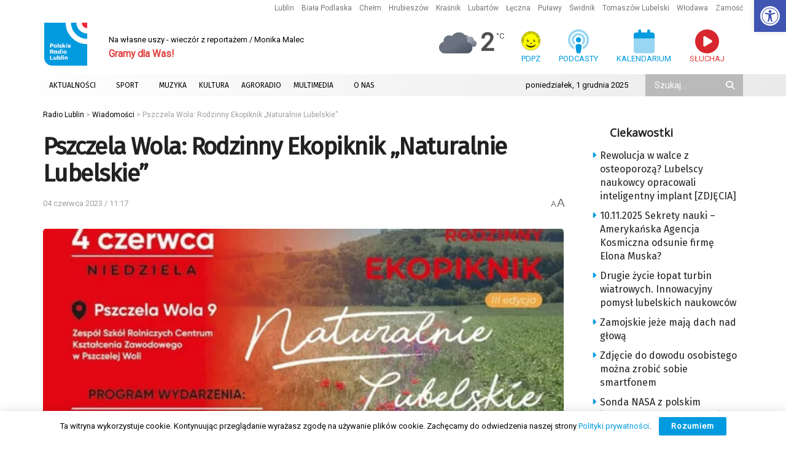

--- FILE ---
content_type: text/html; charset=utf-8
request_url: https://www.google.com/recaptcha/api2/anchor?ar=1&k=6LciFMgUAAAAAGmgTBHLXytfgoaeGwstmk0gaZ83&co=aHR0cHM6Ly9yYWRpby5sdWJsaW4ucGw6NDQz&hl=en&v=TkacYOdEJbdB_JjX802TMer9&size=invisible&anchor-ms=20000&execute-ms=15000&cb=jax0kxc47l3i
body_size: 45819
content:
<!DOCTYPE HTML><html dir="ltr" lang="en"><head><meta http-equiv="Content-Type" content="text/html; charset=UTF-8">
<meta http-equiv="X-UA-Compatible" content="IE=edge">
<title>reCAPTCHA</title>
<style type="text/css">
/* cyrillic-ext */
@font-face {
  font-family: 'Roboto';
  font-style: normal;
  font-weight: 400;
  src: url(//fonts.gstatic.com/s/roboto/v18/KFOmCnqEu92Fr1Mu72xKKTU1Kvnz.woff2) format('woff2');
  unicode-range: U+0460-052F, U+1C80-1C8A, U+20B4, U+2DE0-2DFF, U+A640-A69F, U+FE2E-FE2F;
}
/* cyrillic */
@font-face {
  font-family: 'Roboto';
  font-style: normal;
  font-weight: 400;
  src: url(//fonts.gstatic.com/s/roboto/v18/KFOmCnqEu92Fr1Mu5mxKKTU1Kvnz.woff2) format('woff2');
  unicode-range: U+0301, U+0400-045F, U+0490-0491, U+04B0-04B1, U+2116;
}
/* greek-ext */
@font-face {
  font-family: 'Roboto';
  font-style: normal;
  font-weight: 400;
  src: url(//fonts.gstatic.com/s/roboto/v18/KFOmCnqEu92Fr1Mu7mxKKTU1Kvnz.woff2) format('woff2');
  unicode-range: U+1F00-1FFF;
}
/* greek */
@font-face {
  font-family: 'Roboto';
  font-style: normal;
  font-weight: 400;
  src: url(//fonts.gstatic.com/s/roboto/v18/KFOmCnqEu92Fr1Mu4WxKKTU1Kvnz.woff2) format('woff2');
  unicode-range: U+0370-0377, U+037A-037F, U+0384-038A, U+038C, U+038E-03A1, U+03A3-03FF;
}
/* vietnamese */
@font-face {
  font-family: 'Roboto';
  font-style: normal;
  font-weight: 400;
  src: url(//fonts.gstatic.com/s/roboto/v18/KFOmCnqEu92Fr1Mu7WxKKTU1Kvnz.woff2) format('woff2');
  unicode-range: U+0102-0103, U+0110-0111, U+0128-0129, U+0168-0169, U+01A0-01A1, U+01AF-01B0, U+0300-0301, U+0303-0304, U+0308-0309, U+0323, U+0329, U+1EA0-1EF9, U+20AB;
}
/* latin-ext */
@font-face {
  font-family: 'Roboto';
  font-style: normal;
  font-weight: 400;
  src: url(//fonts.gstatic.com/s/roboto/v18/KFOmCnqEu92Fr1Mu7GxKKTU1Kvnz.woff2) format('woff2');
  unicode-range: U+0100-02BA, U+02BD-02C5, U+02C7-02CC, U+02CE-02D7, U+02DD-02FF, U+0304, U+0308, U+0329, U+1D00-1DBF, U+1E00-1E9F, U+1EF2-1EFF, U+2020, U+20A0-20AB, U+20AD-20C0, U+2113, U+2C60-2C7F, U+A720-A7FF;
}
/* latin */
@font-face {
  font-family: 'Roboto';
  font-style: normal;
  font-weight: 400;
  src: url(//fonts.gstatic.com/s/roboto/v18/KFOmCnqEu92Fr1Mu4mxKKTU1Kg.woff2) format('woff2');
  unicode-range: U+0000-00FF, U+0131, U+0152-0153, U+02BB-02BC, U+02C6, U+02DA, U+02DC, U+0304, U+0308, U+0329, U+2000-206F, U+20AC, U+2122, U+2191, U+2193, U+2212, U+2215, U+FEFF, U+FFFD;
}
/* cyrillic-ext */
@font-face {
  font-family: 'Roboto';
  font-style: normal;
  font-weight: 500;
  src: url(//fonts.gstatic.com/s/roboto/v18/KFOlCnqEu92Fr1MmEU9fCRc4AMP6lbBP.woff2) format('woff2');
  unicode-range: U+0460-052F, U+1C80-1C8A, U+20B4, U+2DE0-2DFF, U+A640-A69F, U+FE2E-FE2F;
}
/* cyrillic */
@font-face {
  font-family: 'Roboto';
  font-style: normal;
  font-weight: 500;
  src: url(//fonts.gstatic.com/s/roboto/v18/KFOlCnqEu92Fr1MmEU9fABc4AMP6lbBP.woff2) format('woff2');
  unicode-range: U+0301, U+0400-045F, U+0490-0491, U+04B0-04B1, U+2116;
}
/* greek-ext */
@font-face {
  font-family: 'Roboto';
  font-style: normal;
  font-weight: 500;
  src: url(//fonts.gstatic.com/s/roboto/v18/KFOlCnqEu92Fr1MmEU9fCBc4AMP6lbBP.woff2) format('woff2');
  unicode-range: U+1F00-1FFF;
}
/* greek */
@font-face {
  font-family: 'Roboto';
  font-style: normal;
  font-weight: 500;
  src: url(//fonts.gstatic.com/s/roboto/v18/KFOlCnqEu92Fr1MmEU9fBxc4AMP6lbBP.woff2) format('woff2');
  unicode-range: U+0370-0377, U+037A-037F, U+0384-038A, U+038C, U+038E-03A1, U+03A3-03FF;
}
/* vietnamese */
@font-face {
  font-family: 'Roboto';
  font-style: normal;
  font-weight: 500;
  src: url(//fonts.gstatic.com/s/roboto/v18/KFOlCnqEu92Fr1MmEU9fCxc4AMP6lbBP.woff2) format('woff2');
  unicode-range: U+0102-0103, U+0110-0111, U+0128-0129, U+0168-0169, U+01A0-01A1, U+01AF-01B0, U+0300-0301, U+0303-0304, U+0308-0309, U+0323, U+0329, U+1EA0-1EF9, U+20AB;
}
/* latin-ext */
@font-face {
  font-family: 'Roboto';
  font-style: normal;
  font-weight: 500;
  src: url(//fonts.gstatic.com/s/roboto/v18/KFOlCnqEu92Fr1MmEU9fChc4AMP6lbBP.woff2) format('woff2');
  unicode-range: U+0100-02BA, U+02BD-02C5, U+02C7-02CC, U+02CE-02D7, U+02DD-02FF, U+0304, U+0308, U+0329, U+1D00-1DBF, U+1E00-1E9F, U+1EF2-1EFF, U+2020, U+20A0-20AB, U+20AD-20C0, U+2113, U+2C60-2C7F, U+A720-A7FF;
}
/* latin */
@font-face {
  font-family: 'Roboto';
  font-style: normal;
  font-weight: 500;
  src: url(//fonts.gstatic.com/s/roboto/v18/KFOlCnqEu92Fr1MmEU9fBBc4AMP6lQ.woff2) format('woff2');
  unicode-range: U+0000-00FF, U+0131, U+0152-0153, U+02BB-02BC, U+02C6, U+02DA, U+02DC, U+0304, U+0308, U+0329, U+2000-206F, U+20AC, U+2122, U+2191, U+2193, U+2212, U+2215, U+FEFF, U+FFFD;
}
/* cyrillic-ext */
@font-face {
  font-family: 'Roboto';
  font-style: normal;
  font-weight: 900;
  src: url(//fonts.gstatic.com/s/roboto/v18/KFOlCnqEu92Fr1MmYUtfCRc4AMP6lbBP.woff2) format('woff2');
  unicode-range: U+0460-052F, U+1C80-1C8A, U+20B4, U+2DE0-2DFF, U+A640-A69F, U+FE2E-FE2F;
}
/* cyrillic */
@font-face {
  font-family: 'Roboto';
  font-style: normal;
  font-weight: 900;
  src: url(//fonts.gstatic.com/s/roboto/v18/KFOlCnqEu92Fr1MmYUtfABc4AMP6lbBP.woff2) format('woff2');
  unicode-range: U+0301, U+0400-045F, U+0490-0491, U+04B0-04B1, U+2116;
}
/* greek-ext */
@font-face {
  font-family: 'Roboto';
  font-style: normal;
  font-weight: 900;
  src: url(//fonts.gstatic.com/s/roboto/v18/KFOlCnqEu92Fr1MmYUtfCBc4AMP6lbBP.woff2) format('woff2');
  unicode-range: U+1F00-1FFF;
}
/* greek */
@font-face {
  font-family: 'Roboto';
  font-style: normal;
  font-weight: 900;
  src: url(//fonts.gstatic.com/s/roboto/v18/KFOlCnqEu92Fr1MmYUtfBxc4AMP6lbBP.woff2) format('woff2');
  unicode-range: U+0370-0377, U+037A-037F, U+0384-038A, U+038C, U+038E-03A1, U+03A3-03FF;
}
/* vietnamese */
@font-face {
  font-family: 'Roboto';
  font-style: normal;
  font-weight: 900;
  src: url(//fonts.gstatic.com/s/roboto/v18/KFOlCnqEu92Fr1MmYUtfCxc4AMP6lbBP.woff2) format('woff2');
  unicode-range: U+0102-0103, U+0110-0111, U+0128-0129, U+0168-0169, U+01A0-01A1, U+01AF-01B0, U+0300-0301, U+0303-0304, U+0308-0309, U+0323, U+0329, U+1EA0-1EF9, U+20AB;
}
/* latin-ext */
@font-face {
  font-family: 'Roboto';
  font-style: normal;
  font-weight: 900;
  src: url(//fonts.gstatic.com/s/roboto/v18/KFOlCnqEu92Fr1MmYUtfChc4AMP6lbBP.woff2) format('woff2');
  unicode-range: U+0100-02BA, U+02BD-02C5, U+02C7-02CC, U+02CE-02D7, U+02DD-02FF, U+0304, U+0308, U+0329, U+1D00-1DBF, U+1E00-1E9F, U+1EF2-1EFF, U+2020, U+20A0-20AB, U+20AD-20C0, U+2113, U+2C60-2C7F, U+A720-A7FF;
}
/* latin */
@font-face {
  font-family: 'Roboto';
  font-style: normal;
  font-weight: 900;
  src: url(//fonts.gstatic.com/s/roboto/v18/KFOlCnqEu92Fr1MmYUtfBBc4AMP6lQ.woff2) format('woff2');
  unicode-range: U+0000-00FF, U+0131, U+0152-0153, U+02BB-02BC, U+02C6, U+02DA, U+02DC, U+0304, U+0308, U+0329, U+2000-206F, U+20AC, U+2122, U+2191, U+2193, U+2212, U+2215, U+FEFF, U+FFFD;
}

</style>
<link rel="stylesheet" type="text/css" href="https://www.gstatic.com/recaptcha/releases/TkacYOdEJbdB_JjX802TMer9/styles__ltr.css">
<script nonce="Cg8xMgC8xSPLGcfpYNaBYQ" type="text/javascript">window['__recaptcha_api'] = 'https://www.google.com/recaptcha/api2/';</script>
<script type="text/javascript" src="https://www.gstatic.com/recaptcha/releases/TkacYOdEJbdB_JjX802TMer9/recaptcha__en.js" nonce="Cg8xMgC8xSPLGcfpYNaBYQ">
      
    </script></head>
<body><div id="rc-anchor-alert" class="rc-anchor-alert"></div>
<input type="hidden" id="recaptcha-token" value="[base64]">
<script type="text/javascript" nonce="Cg8xMgC8xSPLGcfpYNaBYQ">
      recaptcha.anchor.Main.init("[\x22ainput\x22,[\x22bgdata\x22,\x22\x22,\[base64]/[base64]/[base64]/[base64]/[base64]/[base64]/[base64]/[base64]/[base64]/[base64]/[base64]/[base64]/[base64]/[base64]\\u003d\x22,\[base64]\\u003d\\u003d\x22,\x22w57Du8K2I8KFw5xcw4V+K8KtwqR9wqPDtxRlJgZlwqwTw4fDtsKFwofCrWNLwpFpw4rDq0vDvsOJwqQkUsOBHwLClmEuYm/DrsOaGsKxw4FqTHbChTgUSMOLw4rCssKbw7vCiMKJwr3CoMOXEgzCssK9ScKiwqbCgSJfAcOTw67Cg8Krwq3CrFvCh8OSKDZebMOsC8KqbyBycMOfHh/Cg8KGHBQTw4Y7YkVewpHCmcOGw4rDrMOcTz1RwqIFwo0Xw4TDkyMvwoAOwrLCnsOLSsKmw5LClFbCvcKBIRM1asKXw5/[base64]/P2F2w4HCkD0jTkZ5LwTCmk5Dw4zDgkLCgTzDlsKuwpjDjk8swrJAYMOhw5DDs8K+wp3DhEspw7dAw5/DocKMAWA8worDrsO6wrjCmRzCgsOXMQpwwq1XUQEow4fDnB8gw6BGw5wIcMKlfWo5wqhaIcOKw6oHEsKqwoDDtcO8wqAKw5DCqsOJWsKUw6nDkcOSM8O9ZsKOw5QxwonDmTFpL0rChDENBRTDpcKPwozDlMOpwobCgMONwqbCi09uw5/DhcKXw7XDvQVTI8OVaCgGZhHDnzzDjH3CscK9dsOBexUjJMOfw4laV8KSI8ObwrAOFcK2wrbDtcKpwpcaWX4ufGwuwrHDphIKIcKWYl3DscO8WVjDtBXChMOgw5wxw6fDgcOVwpEcecKgw7cZwp7CgF7CtsOVwoI/[base64]/DsQttHyHCmGhNOcKLw47DqMOTwo7Dt8OILcOuTyDDj8Kjw54Pw4h5AMOafsOZQcKUwpNbDjFadcKOZMOUwrXClGZYOHjDs8OpJBRKWcKxccOiJBdZH8Kuwrpfw5RYDkfCtWsJwrrDmDROcgh9w7fDmsKGwrkUBG/DjsOkwqcwahVZw4Eyw5V/HMKBdyLCosOXwpvCmz4hFsOCwpwcwpATXcKRP8OSwpNcDm4/HMKiwpDClRDCnAI0wrdKw57CmMKcw6huZknCoGVKw6YawrnDvsK2fkg9wrPCh2MmLB8Ew6fDqsKcZ8OHw4jDvcOkwrjDocK9wqoewrFZPT5pVcO+woPDrxU9w7nDusKVbcK/w67Dm8KAwqnDrMOowrPDlMKEw7zCpD7DqUDCisK6woB/UMOewrQbG1DDqCJYEALDvMOsfMKyZsOlw5TDsR98aMK/[base64]/[base64]/Ch1MrJ1JDwqQIHsK3w43DrMKlwqTCvsOyw5rCuMKdNMKNw4o6fcKgKBMWFGXCvcOqwod/wooaw7IcccOdw5HCjFBbw70BbXIMwq4RwrhLGcKcbcOAw6HCssODw7cMw7/CjsOqw6nDo8OXSmvDvyzDpAwfKi9wIkTCpsOHUMK2fcKiIsOULcKrTcOhKsOVw7rDmQUjasKxd28ow47Chj/CpsOrwrTDuB3Dpw8rw6wTwpbCpxgsw4PCo8K9w7PCsHjDk3fCqifCtkVHw5PCuhFMasKLQm7Dr8KuBsOZw7fCpStLB8KAYB3CrU7Cpkk+wpFuw6zCpxPDmEvDul/[base64]/[base64]/ccOdwovCucOzwrRjw7QeKMKswp7CgMOFMsKYw5Y9DMKYwrBuWhLDlW/DsMO3McKqY8OuwrzCiTs5A8KocsOWwqJlwoJ0w6pBw5tTLsOBX0DCt3daw6g9N1B6JWfChMKlwpYWWMObw4vDjcOpw6B9dBBdNcOCw61ww5FHfA8+RWbCt8K7AzDDgMK4w4IZJjrDkcK5wo/Cp3LDjSnDmcKBWEfDqQIKGnvDsMO2wo/Ck8OyQMOXKWlIwpcew6TCpsOmw6XDkwc/XSI5I0kWw5hZw51sw6IoVsKZwoA5wrgxwq7DgcO2NMKjKg1MaDjCiMOTw4osDcKMwoITSsK0wptvKcOAFMOxTcO1RMKSwpjDgCzDjsKCX31oMcOcwp9jwqHCqX1vYcKXw746FB3DhQp/[base64]/DocOMwrh0wroKwpRqLw7Crk81EcOUwpwZEkzDvcKgwrpcw70uNMKpcMKvGwNKwrZiw4xjw4NUw7Vyw401wqrDi8KAPcK3WcKcwq4/R8OzScOrw6kgwo/Cn8KNw5PDhXPCr8O8QVVCa8KOwpHChcOXL8KLw6/ClzEkwr1Tw6lGw5vDsDbDtcKVWMOyBsOjQ8KYXcKYScO0w5vDsXjCvsKDw5PCsWTCtUnClRTCmQzDoMOvwol8McOzDcKGPMKjw6pjw71twqMMwoJLw7cawpgSLH5qI8Kxwo8ywo/[base64]/CkHHCqsOZwpHDvz8swoTDn1zCvBfCl8K+T8Olc8Krwo/[base64]/[base64]/Dr8OawqRpN8O8JRfCqcO9wozDqsOpwqTCgiLChm8YaksLw5TDqsKgNsKKdFJ/dMOiw7ZQw6DCtcO3wojDoMKkwprCl8KhU0HCo2Fcw6hww6bChMKkeEPDvDhEw7t0w4LDq8KawonCmkUCwqHCtzkbwodhD1DDrsKsw7jCjsOQLA9JSEhowqbCmsO/Yl3DvDlcw6vCoXYcwqfDssOjSBTCgVnChnnChDzCu8KpXMKAwpYrKcKAS8OZw7EXTsKiwp9oP8KEw6xfYiTDjcK6UMO5w5dwwrIZF8KcwqPDucO3wpfCqMKgXV9dRV5dwoA9e3rCuWtTw4bCvV10cH3DiMO6LCUGLivDj8OAw6orw7/Dqk/DrUvDnj3DoMOlc2YHbX4MDlw2R8Knw51FDioBfMO5YsO0NsOHw5kfe0kcZDh4w53Co8KdXl8SDzfDgMKcwrg7wrPDkAhww4MfAxJ9c8KOwrwWGMKKIEFrw73DpsK1woA7wqwjw60DLcOiwoXCmcO3GcOeVGVswo3CqMOyw7fDnBjDgBzDucKOS8OIGlgow6jCjcK/wqYgDn9cwrzDgGPCqcK+f8O9wr9CZT/DjSLCm0lhwqxOCjFLw4RTwrzCosKDPjfCqmTCgMKcf0bCrnzDpcK+wqxowonDhcOkN2nDlmwsLAbDqsOmwrXDg8OJwpxBcMOeZcKPwq9+HRAQJsOVwqQOw7N9P2wyKDQ3RcKlw6AEbVI/[base64]/CnAMeJsK5FMO3AXoiwp8kbsOuw5cawrNQK8Kew58BwroHQsOPwr8mHMOdD8Oow5QTwrJnAMObwppGVB5oe2Bcw4hhABXDvllqwqfDu0PDpMKSYUzCgsKzwpbDlMOmwroGwqBtJCYcByVtOMO9w6AkTUkMwqB9RcKgwo/DpMO3awjDgsK6w7pdNDnCgwF3wrgiwppmEcKewobCrWgFGsOiw4kLw6PDoCXCisKHHMOgQcOFMErDvwLCqcOpw7HCkTclecOKwp/CuMO4D23Dp8OvwotHwqDDqcO5HsOuw47ClsOpwpnCh8OQw7jCm8O/TMOOw5fDg3d7MHnDpcKxw7TDoMKKVzQ6bsKVfGgewrk+w4TCi8OQwq3DvQjDuFBWwodQC8KeeMOieMKIw5AKwrfDl3EQw6hMw7zCncKcw6UCw6x8wqjDqsKRWzYOwpd+MsK0X8OudMOBcg/[base64]/DnmQxRcKQN8KiXkkJwqnChcO4LMO7YMKpYjY+w4TCqHMiHDdswr3Dhk3Cu8KLw6zDmS3Dp8OqCWXCkMKMCcOgwrbCkE45HcKkLcOFJcK4FMO4w5vCnVDCvMORQXUSwp9MBsONSHAdBcKWKsO6w7XDl8KVw47CnsK/CsKfRCJyw6bCicKswqpIw4fDpErClMK4woLCtXXDikjDsk53wqPDrkopw5HCjR3ChnBfwq/Cp1nDgsKNCADCvcOxw7RAX8KdY1MMHMKbw449w53DncKQw7/CjwwjVMO5w5XDnMKMwoZ/wpwFAMKtVWXDvHPDtMKnwpfCg8O+wqZBwqPCsFvCmHrCjsK8w7o4TGN5KEPComPDmyHCs8KGw5/[base64]/w50Tw70RccOeMGDCm8OqwpNnw5TCvMK4w5HDqcO2Q1DCnMOUGhXDoV3Ct2TCocKPw5MUQMOBV3hBBRVEZ053w7/DpC9Cw47CrXjDpcOWwp0cw7PCvWhMBSXCvxwISEPCm285w75cIj/Cg8O7wo3CmQoKw5Jdw7bDtcKqwqPCjyLCpMOmwpxcw6DCi8K/O8ODLiwfw4sHFcK7WMOEawh7W8K9wr/CpSvDhHwQw7R+McKtw4HDqsOww4RJYsOHw5bCr1zCvTYyY3IVw4NWFn/CiMKMw7hCHBREWHkzwpRUw5o1I8KEHjlxwqwYw4YxBBDDv8Kiw4Nnw5/CnUpSHsONX1FZG8Oew63DqMOFGcK9HMKgR8Kaw4VMTHVTwogUEFbCjz7DpsOkwr01woVtw7h5elbDtcO/bxRgwo3DvMOMw5oKw4zDm8KUw7JlcA1iw74iw4XCpcKfTcONw6tTR8Ktw4JlIcOcw71mGx/CvF/ChQ7ClsOPVcOaw5jDu2t6w5Uxw5kswrdsw5ddw4ZMw6YTworChzXCoBnCshbCrkp4wqYiG8Kowp83IGdLQh1Zw4c+wrFbwqTDjHoEbsOnUMKsR8KEw6TDn0ccHsKpwqbCtcKiw6bCvsKfw7LDu3d5wqcfA1XCjMKvw6waDcOveDZbwoorNsOjwr/ClzgnwovClTrDrcO4wq5KNC/DucOiwqwyf2rDp8OaOsKXfsKww78bwrU2KhTCg8OUIcOoMMK2PGbDjWo2w53DqsOjH1nCs1nCtDRhw63ClAcnCMOYM8OUwr7Cm3gtwpTDiFrDm1fCnXvCs3rDpzfDp8K9wpEMHcK3QGDDuhDCvsOhecOxC3rDoB/DvCbDlDLCvMOJHw9TwoBFw4nDq8KZw7rDiFDCtMKkw7DCjMO+SQjCuzbDg8K3L8K/fcOuaMKpOsKjwrHDtcKbw7FgeFvCkw3CpcOfbsKqwr/CosO0A0NndcK+w7lKXVodwqRPQArCisOPOMKLw4M2U8K+w64Jw6HDj8KIw4PDjcOKwqLCk8KzVmTCiyQmwqTDpgbCsj/CoMKQG8ODw45QfcO0w4tGLcOaw5JDbV0vw5hUwo/ClMKjw7TDrcOEQBUcS8OswrnCn1nClsOYGMKEwrHDtcOaw7HChh7Dg8OKwr9vGMORIX4DIMOkN2vDuV8hSMO+D8KkwrxDO8O+wonCpjIDAHkuw7grwqvDk8O3w4HCj8K4E15+TMKPw5wqwo/Cl3lUfMKGwoHCg8O+Gm5FFsO5w7RbwoLCiMKgDnnCqWXDhMKxwrJtw6rDusOae8KTJ1zDqcOGM2XCr8O3wonCusKDwphMw7rCtsKkQsOwQsKnTyfDs8OUZMOuwoxHV19Gw7bDlsOJflUeAMKfw4IXwoXCvMKGHMKmw7MDw5oCentgw7Fsw5RFAQlGw5YMwpDCosKIwp/CqcO4C0jDvWTDocONw4t4wpBOw5pNw4MYw70jwo/[base64]/DnMK3w6TClsKGZVLCpcKhU8KywrYhwobCo8KnQzXCrH5kQsK0woXDsB7Cnj1Bc0TCs8OaZ1TDo2PCg8K2V3YgFT7DoDbCtsONIjzDiQrDmcOgC8OIw5ZKw7jDnMOLwoR/w67DpAxDwqXDoD/CqwHDm8O4w6osSQDChMKyw6DChzXDjMKvAMOcwogleMOHFzPCgMKhwrrDiWjDlW9fwpl7MncnaE4Ew58awpTCkWxaG8Kxw6V5dcKkw5bCiMO1wprCqQNJwr10w6wTw6o2az3CnQU6JsKxwprCn1DDnR9BV1LCksO6EcKfw5rDgnjCtylPw4www7jCvx/DjSnClcOwK8O4wrITLlfCk8OwScKib8KMAMOXU8OoGcKEw6DCs3p8w6Z7RWEuwqZqwpovFForBcKSc8ONw5LDgcKrEVXCtS0TfjnClyDCsVHCpsKLY8KZTnrDpx1PRcKGwpLDmcKzw5cadwJIwrsSdyTCrHRLwpRCwrdYwqTCs3XDqsO6wq/[base64]/CvDjCscKiDRF+JwYNWMKYw6JZwpklAxHDmWJtw5bChCMTwrXCuC7Cs8O+fV4cwpxLUCsaw6xuN8KQaMK3wrxwLsOzRyzDtXwNbTXDt8KXFMKuUAlNaBnCqsOxA0jCqU/ChHjDsEQgwrjDuMO2R8O6w4zCm8ONw5DDmVYOw7XCtmzDnCTCjyR5w7Z+w7nDrsO/w67Ds8Odb8Kxw6HDrMOpwqPDkUN5bjXCqsKLSMOXwqt/fWRBw5tWL2DCuMOCw5DDtsOaLXzCsCDDmmLCssO2wqZCZH/DnMKbw7YDwofDlVMnMcO/w5xOcgTDknwdwrfCscOLYsOQQMKbw5w/QsOLw7rDj8OUw75xYcKRw7fCglpme8Oaw6PCiA/Dh8KFbWUTf8KAfMOjw4xxVMOUwrcXYiclw7Fww5oAw4XCklvDucKZbSp6wq02wq9dwpZCwrpCHsKuFsKTFMKPw5Mmw64Pw6rDinFOw5FQw5HCrnzCpwZaCUk/w6AqO8Kpw6HDp8O9wqrDhsOnw6Axw5Ixw7xKw4lkw7/[base64]/K8Klw5zDqsKPTcKKNMKSw4ttTk82w4vChADClMOLXxTDrlXCtXs8w6LDry9lecKHwo7Ci0/[base64]/Dgk1Kw4ETwr5JbsOtwqXCtsOSbj9ICj3DuzZ+wqvDmsK8w74+R3/[base64]/VVTDlRZmwqdNX8KowprCtMOUw7fDoMO8wpcswr9Fw5HDqMKHJcKIwpbDqnV0cDPDncO6w6Zaw68UwqwAwpnCtDc8QDpzXURBYsKhPMOKRsO6w5jDtcKlNMOHw45Yw5Zyw78UayfCpDNDSBnClE/[base64]/CigVdUXcJwrZPIQ/[base64]/CsnHCgMKqJsK6w59gwrnCoMOBwoF7w6lSYTgKw7TCkcOyHsOJw5xewpPDsnzCrzPCvsO+w57DrMO4Y8K0wpAfwprCksKvwqVAwp7DiijDj1LDim8QwqbCojHCrR5KdMKwZsOZw7NKwpfDvsOvSMKUJHRfUsOBw4vDmMOgw6DDt8Kww7bCo8OpIMKaZRvCjFPDm8Oqw6/Cm8O7w57Dl8K6N8ORwp4xUFcyDmTDsMORD8Oiwoosw6Yow63DscKAw4kzw77DosOBZcODwppBw5s6M8OQZR3Cg1/CuHFxw4bCi8KVKw3CoH8WMmzCtMOQQsOUwo58w4fDlMO3YAh8P8ONHkAxUcOyDiHDuhhdwpzDsk92w4PCpDvChxYjwpY5w7vDtcOUwoXCtjcAcsKTV8K3T34HVD7CnTXCsMKXw4bCpy80wo/[base64]/DpMO0ImI/SsOgw5g1wpnCkMOyJsKCwqbCnsKLw54bfmMyw4HCiDDCv8KLwo7CrsKkKcKNwrjCuil4w7TCqmU4wrfCm2kzwokLwpjDhF01wrF9w6HCvsOHdRPDgmzCunLChy0bwqXDlGfCpDzDhF/DvcKVw67CvBw7VMOfw5XDogtOwrTDqCDCvC/Dl8KWZMKjT1vCi8ORw4nDjWLCsTNywplZwpTDhsKZMcOce8O5dMOhwrZyw5dNwo4/wqIsw6HCjgjDh8Knw7DDi8KGw5rDg8O2w5hPPXXDnlJZw4stAcOwwollWcObY2NYwqEMw4Z0wqLDiFbDpwzDiHDCo24QGQouM8KoVwDCvsOIwqV4KMOjA8OOwoXCnWfCmsKFdsO/w4YKwpIXNTItw7lgwpAqFMOXZ8OeV01Wwp/Dv8OPwpfCk8OJEsOUw57DnsO5TcK8DEvDnjrDmRDCr0TDlMOiwoDDpsKKw4vCtQR9JAgJJ8K6w7HCqigJwoNwSxrCpDjDusOyw7DCtxzDlH/CsMKLw7rDr8Kew5HDjgcvUcOmaMK1HTbDjiTDo2XClsO3RS/CkAZHwr1Iw4TCicKZMXlywo4/w63Cv0DDikrDuhTCu8OuXBnCj14xJ15zw6F+w4LCr8OCUjBow64WaGYkS3UzGjnDvMKGwoDDrnbDhxtJdzdewqzDsUXDgh/[base64]/[base64]/CqMOHTMOlwq8KPMKYJsO0wqUCw4FbwrnCnsOgwqQEwrTCqMKAwrTCncKDAMOfwrANTw9TSMKibXLCo2TCnBPDh8KmYGYswqJlw7oMw7fCgCFAw7bCvMO4wqkgAMOSwpfDtT4Fwqt/[base64]/[base64]/CnsKSFB3DjMOJwrNfHVvCmmV5wpTDnQLDjMO2D8O1VcOCa8OlLi7DggUHMMKtd8ODwpfCnkJZaMKew6J0Bl/Ct8Olwo7CgMODMEgwwozDtVnDqUAcw4kxw40ZwrfCnTYzw4AZwqR8w7TCncK5w4tDClJzPXc0W1/CuXrCnsKGwq8hw7h9CsOawrViQiJyw5kHw47DucKwwpROPFbDuMKsJcOzacOmw4LCuMOtPWPDlTonGMK5YcONwqrCoSQlcwl5QMOrX8O+HsKOwqB2wqvCscKOMH/CjcKIwotWw4wZw6/CrGYQw7U7XxZqw4fCn0MqJ1oEw6TCgl0Wf2rDrsO5VDvDj8O1woxKw6xpYcO3XiJDfMOmMllaw79Cw6dww4bDicK3wr5pb3h9w7BBaMOTwpfCjHNCZDFmw5E/Ol/Ct8KSwrRkwqswwozDusOsw5QwwohwwqzDqcKEwqPCgkvDuMK+bS5uI2Bswo4BwptpR8Oow5zDp3M5EhjDssKKwr5nwpIgd8KNw7hLU1zCnFJ1wrtww4zDhwzDsB0bw7vDpl/CvTfCiMOOw4ofaiUKwqI+L8KGTMOawrLCkmPDoCTCtTbCjcO0w5fDuMOJSMOpM8Ksw6JEw4IwL1RxYsO8McORwq8DWnM/[base64]/ChcKYw7rCp03Do8KBw6d7bjHCv8Onw7rCp33Dn8OgwonDmSPCpsKPVsOEYEQwEX3DqzjCvsOGfsK/NMODRXUyFxVxw4cQw5nCuMKqKcOPJ8KDw7tjeRtswpd6FibDhDloaFbChhDClcOjwr3DgcO4w7N/AWTDscKyw4XDg2dUwqcdKMKiw5PCi0XCmHwTHMOmw4J8JUIRWsOvBcK5XQPCh13DmTo2wovDn3Z6w7HCil1Kw7bClw04DUUHCFfDkcK4AAgqeMKwLlclwodZcjU/[base64]/CtlLClcKlw43CtMOwNSHDt8KAw5zDrMK1NA5kIVjCkMOMY3/CgABVwpd7w6xDNSjDocOew6x7NUhDLMKJw59NDsKfw4hdInQ/KTTDnFUIH8Olw69HwqnCpmXChMOOwp57YsKAYXRVPlM8wonDicO9fcKIw63DrDoMS0jDhUtZwog/w4/[base64]/[base64]/DlcOIw64kwqXDr8Ozw67DuVdOW1jCkgkkwpHDpsONHRfCvcKUFsK7HMOGwpzDuz1RwqfCt3wgMm/[base64]/[base64]/CnsKxw6RNwopOw5l9wpzDqsKVwpDDgFfDiCxyJMOAESd2ShHCongJw73CjVPCvcKULy8nw4okJk9Cw7rCrcOoIFLCtkspcsOWK8KBFcKhaMO6w49pwrXCsT4iPWfDlXXDk3nChkdgTcK+w7FnEMKVHH4PwrfDhcKeIX1pL8OaAMKtwrzCtz3CpDQqOF9BwoLCl2nCpW/[base64]/Dq8O2RnE0dsOAbMKjwoRwf8K/[base64]/Dk8OGwoZewq/DncK3CnM3wpfDpnVFOwTCqsO1ZsOcEz0ieMKmL8OmRn44w6oNPwDDjiXCrlPDmsKkN8OnVcKOw7NmcRFfw7FCTsKwcg0+UDHCnMOLw5wCP196wqhqwr/DmjDDiMO/w4fDulc2OBQkC24Uw5VywrBVw4NaGMOfQcO7fcKyRnMBMz3CqV8bZcOZQBMsw5XCgSBAwpfDp0fCnWvDn8KWwpnCvMO2OcOLbsKcNW7Cs0TCusO6w6bDmsK8IB/[base64]/DocOtw4gzw7ZmEx4EX8K8E8K0w7/ClsOuw6jCl8OKw6DCg2PDicKjw75ELi/CkkzDo8OgWcOgw5nDpXptw6rDqQkrwrXDnFbDtlQ7fsOjw4giw6BXw4fCucOzwonCmVYjIivCqMOwOWJER8Ktw5EXKTDCrMOxwrbCozFowrRveGE1wo1dw6PCgsKLwpU6woHDnMOiw61uw5Mnw7AQcFrDokU+GwN/wpEqXnItCsKbwrvCpwhdOyghwqDDnMKRdTwvEEBdwrTDmMKmw6/CqMOCwqUxw7/DjsOPwppWfsKlw4DDpcKCworCv1N7w7bCmcKAa8OnZ8KZw4HDmMOYdMOsLiEHQg3DjhQpw7UFwobDgg/DtTvCrsKKw6fDoy7DpMOkQQbDvCxBwqw5EMOCPmrDqVzCryhWGMO6OQ7Crg12w6vCiwRKw7LCoBfDuWxiwp5XdxomwrxAwqhgdR/Dr2JhRsOdw5USwpDDpMKzCsOUSMKnw7/DucOedG9uw5/DrcKkwpVIwpfCnV/CvcKrwohiwogbw7TDqMOvwq5kchTCjh4JwptEw77Dh8OSwp4uGHQXwoJBw4rCujjCjsOkwqEBwrpYw4Ueb8OWw6jDr35hw5gfYTNOw7XCuAbDtgBdw69iw6fCvGHCvkTDo8Ocw6oEM8OPw67CrB8CEsOlw5EXw5NqV8OxacKvw4BvcSVYwqYzw4M/NSR6w6QPw41mwq0qw5QNGzkdWQ1Zw5MnKC1hHsOfYHPDoXRUAgVtwqtbbsKfDQDDtlPCp05+VWjDmsKGwotgaVbCjFHDjTDDtcOpJcK/bcOdwqpDKcKDTcKMw7oGwoLDghd+wqwwFsObwoPDr8KCesO0XcOHdwzCusK5bsOEw69/w7t8OVEfVMKSwqvCnmXCsEzDvkbClsOWwpVrw6hewqDCqWBXAV9zw55rcjrChwMbCinCjxHCsEBNAlopAU3CncOWKsOcUMOLw4bCtDDDq8KyMsO9w4NtVcO7EVHCmcKsGTt9YsO/AhTDvcOWWGHCrMKBw4DClsOmL8O8b8KDZlx4ASnDp8KrND/[base64]/WhzDpsKpJsO/[base64]/[base64]/[base64]/w5fCtsO8DkvCnnNjwofCjcO5YXrCrw7Cp8KHZ8O1IQ3DpcKLaMOEGDERwrFmGMKnaGIowoQKVwE/[base64]/NMOwHTwLcFoBw4rDmS3Dmnk2WzPDh8OFSsONw4sWw7gENcOLwpnCjBjCkj8gw5V1csOQbMKDw4HClw19wqd5WTzDnsKzw6zDrULDr8OLwpdXw60hLFDClmY+clrCiyrCkcK4PsO7LsK2wo3CocOTwrp4C8ODwptLe2HDjsKfEgjCiS5GLmDDiMO/w4jDq8OLwoh/[base64]/DssOtBj9kGMKXDMKheypZOUHCi3BQwrM7CgvDv8KGSsOZCsKhw6Q1wrDDuGRvw5jCjsK6bcO6KhvDr8O9wr5lVgjCkcKqXE14wq9VdcOBw7ckw6vChgfDlzzChxnDmcOJE8Kaw6rDtijCjcK/wrrDrgkkbMK1e8Klw6HChxbDrsO6VMOGw4LDkcK0f0JbwqjDl0rDmD/CrXJndsKmbXEiZsOowobCqcO7b07CoV/DnDrCiMOjw5tkw41hZMOEw5TCr8OJw70Vw51xB8KadXVEwrBwckLDq8KLSsOhw7LDjWgERlvCl0/DtMOJw67CgMONw7LDryUvwoPDlETCpcK3w5UWw7/DsgloW8OcIcKIw6fDv8K8JxDDr2JTw4LDpsKXwq1Rwp/DvDPDgMKGZwUjNCdRfhY8ecK6wovCgUd6dsKjw5QwBsOFU3LCssOawqLCu8ONw7ZgNHsoLVEqXTRbT8OGw7okDgrCm8KPVsKow7RKI1zDvlDDiH/Cl8K8wqbDoXVZQngjw5FEARbDk1h1wr19RMKtw4PDqEfDvMOXw5lywrbCmcKqU8KgQ23ClcOmw73DhsOrFsO2w73Cg8KFw780wqI0wpdTwoLCi8O4w44bwpXDlcKLw5LCrAhvNMOIesObb2/DkGkvw5fCgmAxwqzDhzFgw50+w47CtgrDjmFCBcK+wrNecMOYJsK/EsKpwpM3w5bCljvCoMONHm9hNDfDvxjCowZbw7dmRcO3Rz1BVMOawo/CqFhGwr5iwrHClgFtw7zCrjc7XEXCh8KJwoE9RcOHw4DCgcOjwq1vKFnDgmIdO1QvHsOgDV1DQXDCmsOFDBdnYnRrw7XCvsK1wq3DosO/ZlsVIcKSwrA7wpo9w6XDsMKkfTjDnwZof8OgXHrCo8KOPBTDgsOvP8Kvw4FfwoHCnDnDjU3DnT7CoGDDmWHDn8K0F0AkwpByw7ZZUcKQNMKcZAYLZE/CoHvDhErCk3bDhzPDqMKuwr1Mwp/CgsOvDk7DiGzCm8OFeSnCklzDqcKzw7kVJ8KeGHwRw7bCplzDvQjDi8K/X8OcwonDtTAZWH/DhizDgnDCpXYmQhzCo8OzwqkLw4LDjMK1XSHDojBgLTfCl8K8wqfCtW7DpMOWQlXDncO9X1tDw4QRw5/CpMKfMh3CtMOQaBcmWMKMByHDpgDDkMK7GUDCjBM3UsK0w6fClcOnf8KTw67DqR5Vw6MzwrEtHnjCgMKjC8O2wpNfDxVBFy09EcK+BzwdTS/DuWRcHQ95wrPCsi3Ch8KQw7nDtMOxw7ofCSTCkMOAw7cpZmbDvMORci1swoIof2pjGsOWw5DDqcKrw4NRwrMPZSPCvnwKAMKOw49xfsOow5gSwqk1RMKXwq0xNT0/w7dOOMKlw4ZGwrXCp8OCDFbClsKoYiI6w6sSw55DHQvCn8OMPHfDrAdSOC4qZC42wog8TGfCqxvCs8O2UHQ2OsOuNMKMwqokBxTDsizCsngCw7wMb33DhMONwqfDoS/DtsOlfsOnw44oPicRGh7DiRt+wpXDocOyL2jDv8KpFAB6IcO8w4bDrcK+w5/[base64]/wrrDj8OcMSIEYBBtEXdMwo8XVlpNIGQOUcKAbsOibiXClMOkMT1jw6fDhjHDo8KLJcO7J8Ofwo/[base64]/[base64]/ClSXDsTfCkMK0MAhPaMOuw43CjibCiMO/wrPChVBDST/Cs8O4w7fCsMKvwqTCuQ1kwqHDiMOXwo90w7ltw64PAHcBwp/DgMKAKyvCl8OZZArDo0TDoMOtGApHwpYGwrJvwo1lw5nDvQQQw5AmCcOyw6RwwprCijR0GMKLw6DDh8K5fcOcKAlyRXEZcQ7CksOhWcOsGMOfw5UUQMKyL8OkYcKMM8KMwpHCvw7DpARyXw3CkMK5UXTDpsOKw57CpMO9VCTDjMOZLy9Afm/DuWZlwpHCscOqQcOLWMO0w4/DgizCpXBiw4nDo8KeIhXDvns9XVzCsUsJShJuXjLCt3tJwpI6woAfeS1cwq4sFsKwesOKC8OqwqjCp8KFw77CvXzCvDVyw6t9w5kxD3rCt3zCqxQvOsK8w4d0BU7CtMOuOsK0LMOTHsK7MMKnw6/DuULCl0LDlEtkN8KQRsO2bcOKw4x3IBFuw7RdRydMXcOcdzMRccKLfUFdw6vCjQgCYBZUE8O6wrA0c1HCgcODGcOcwo/[base64]/[base64]/CmBVqwrs9OmBLw5XCqHh/X8K6YMO4csKuS8KpTEfCjiTDncOHNcKmDyfCiHzDtsKZDMODw5J0RsKieMOOw5LDpcOlw41MZcOrw7rCvAnCmsK4wpfDl8KzZ28rHV/Dt2rDjnUWHcOURQbDrsOxwqw0Dl5ewp/CgMKwJhHClCIAw5vCtj0bUcKiWsKcw61FwohSfQsawpPDvzDChcKHJVMJZkQ5Ln7Cj8OgVSPDqwLChl0necOMw5HCmcKKVx5CwpY/wrzCtxh7f0zCkisZwqdVwp9kUG08N8K0woPCqcKQw5lTw5nDscKQBn7CvcKnwrZGwpzCnU3Cv8ObPjbCrMKrwrl2w5sFwpjClMKKwo89w4LDrEXCosOHwr9sEDLDrMKHfULDjkE7ZkzCpcO/CsK9RsK9w6N6CsKow5t3WktIJizDsRspAUt7w71cSnAQUwkIHmIYw6cZw5k0wq87wp/CrzMmw6giw5BzQsO/w6YGDsK7b8ODw55uw4kKaBBvw7puEsKow5pgw7fDtiVhw61GbcKaW25iwrDCscOuU8O1wr4ifgciB8K9bmHDsUcgwq3DksOaam3CjkvDpMOOGMK1C8KCQMO4w5vCmFw8w7gGwqXDvVjCpMONKcKywpzDv8O9w7AIwrtkwpk1EibDocKEZMKjTMOoGG3Cnl/DosKswpbDqm02woxRw7nDjMOMwo8lworClMKMAsKrdcOlEcKfSG/DsU5iwpTDlX9LXXHCp8OAYE1lZMOff8Kkw4FFY0vCjsOxC8OfKC/DnFvCicKzw5/[base64]/DocK1w54sw6fCuH8GwoPCi8KLwovDjg/Dp8O6w6HDgcODwqRSwqd7LcKnwrbDp8KnMcOLZ8OzwrnCksOdOk/ChB/DqQPCkMOuw6dZOnkdGcOxwppoNsKYwq7ChcOdJgTCpsOTF8KXwrrCr8KDTMKjaQcBXnfCksOoT8KjfkNIw4jCnCcZDsO+LQ5uwrfDscOOR1nCicKow4hJZsKTcMOHwoRPw7xPQMOYw5s/GAECSTlvYnnCl8K3KsKoP1rCpcKgCcKSY3cOwoXCgMO8S8OSXjPDm8OQw5gvAcKgwqUjw4MlV2dGHcObI1/CixPCvsOqI8OwGSnCpMOCwp1iwoQ1wqLDtMOEwo3DtHAKw5UrwqgmdMKmB8OZYw0LJMKMw6vCqA5KW2XDisO7aBpdJMK/VAZpwpRbU3/[base64]/DgH/Cm8KiYTh4WhTDt8OTdkXCs8OFwpPDizzDjz03ecKgw5J/[base64]/[base64]/DvsO6wqvDpg3DqnXCgn/DgMKZw74CKCDDqD3ChQ7CkcKMBMOuw7h4wodzW8KTb3dew55IDmxUwrTCn8O0LMKkMSHDu0bCuMOLwp/[base64]/CvUtMwqYyw49bw7XDgMKvwrA3csKNPUoLVRnCggNww45ZLgVpw4HClMOTw5DCvXYZw5HDncO6CibCncKkw7TDpcO+wqLCsHfDvsOKdcOdFMK3wr7DtsK6w4DCscKSw5PDisK/w4ZCRiUFwpbCjl3CrSZRUMKCesOhwpHClMOGwpcTwp3CnMKbw5IEUxgTBTdewpVLw4PDlMOlXMKWAyvCkcKIw53DvMOKJsK/dcKbHcKwWMO6Zy3DkDvCpQHDtmvCgcO/G0/DiVzDu8KEw5B9wo7DtVBAwqvDlsKERcKjbAIVcAt0wppbVcOewr7DhCQHN8KawpA0w7gJDi/Ckk1pKFIzFWjDtmt4dybDmC/DmlJJw4DDkjZew5bCqMKMfnpRwo7CocK4w4B/[base64]/DqgInX8OZbRXDj8OtaFDDjWrCmALCocK5wpvCmsK9FxzCncO/JS89wrUiSRBmw6cbaTTCmQLDijkvEsOeHcOWw4zDgxTCqsOiwojDlEjCs0zDs0PCvcKSw5dgw6QpOEE3DMK7wpXClw3ChcOUwpnCjzlIA2kCTSfDpFYLw7rDuCI9w4AuBQfCncOtw5/ChsOrT1TDu1LCpsKyTcOXIVl3wr3DgsOOw5/Cly4PXsKpLMOQw4bDhXDCgWbCt2PCnmHCpgMlU8KwO3ciGw8+wpIccMOzw7MracKZcBkeaWvDjCTCtcKyCS3Crg9bH8KQJXPDgcOHLnTDicOfTcONBFshw6XDisKtdRfClMO8dWXDuU8/woFhw71xwr46wrZwwqEfYy/CoknDiMKQNz9PYzvChMOpw6ppJV7DrsOHdlLDqi7DscKpcMK2GcKVW8Oew5NEw7jDpWLCkE/DhTJ/wqnCicKiC19fwoI0OcOoFcOdwqEsW8OAZBwUXTBFwrclSA3CpyvDo8K0bHLCuMOdwrzDgsOcMmcLwqLCisKKw5LCtAbCnTpTUDhbfcO1C8OqcsOHeMKzw4c9wrrCp8KuNcKwZFnDszYNwqo8TcK1wobDp8K+wo8swrhEH2/[base64]/CvcO4w6pDaDQMHcKfw5/CmsKVZsKAwp1SwrMrPMO5w6QiE8KtIl8oG0tFwonDrsOOwq/CsMO6ABI3wqEqUMKMdjPCinDCs8ODwrsiMF9iwr5xw7JqN8OnLMOjw7EFVXhgGxvCscOXXsOoXcKrCsOYw64/wr8pwqDCk8KHw5RWOHTCscOOw5cbAWPDvsKEw4DClcOqw6BLwqdJUHDDhVbCryPCisKEwo7CuFRaU8OhwqnDiUBKFQHCgSwjwolmKMKkAW9ve2XCsTZNw5BLwpvCvA\\u003d\\u003d\x22],null,[\x22conf\x22,null,\x226LciFMgUAAAAAGmgTBHLXytfgoaeGwstmk0gaZ83\x22,0,null,null,null,1,[21,125,63,73,95,87,41,43,42,83,102,105,109,121],[7668936,941],0,null,null,null,null,0,null,0,null,700,1,null,0,\[base64]/tzcYADoGZWF6dTZkEg4Iiv2INxgAOgVNZklJNBoZCAMSFR0U8JfjNw7/vqUGGcSdCRmc4owCGQ\\u003d\\u003d\x22,0,0,null,null,1,null,0,0],\x22https://radio.lublin.pl:443\x22,null,[3,1,1],null,null,null,1,3600,[\x22https://www.google.com/intl/en/policies/privacy/\x22,\x22https://www.google.com/intl/en/policies/terms/\x22],\x22GeAPgW7Ju9SrTWbmeYc7tfzq3iVVFWyLLgG3I2erdXU\\u003d\x22,1,0,null,1,1764625491560,0,0,[244,213,231,93,237],null,[113],\x22RC-iC9ssejSUkLvJw\x22,null,null,null,null,null,\x220dAFcWeA4VoaDo_mTZ8pqRLRTTgGWjUKRHj1_7MyuabIl9Qwp0RkbPGtup9kdDoZYC8_5QTh3x5HzhlL6phogfm2usiqNzUj6PkQ\x22,1764708291464]");
    </script></body></html>

--- FILE ---
content_type: text/html; charset=utf-8
request_url: https://www.google.com/recaptcha/api2/aframe
body_size: -248
content:
<!DOCTYPE HTML><html><head><meta http-equiv="content-type" content="text/html; charset=UTF-8"></head><body><script nonce="B2lxKSyuskZcVcCQirnsWA">/** Anti-fraud and anti-abuse applications only. See google.com/recaptcha */ try{var clients={'sodar':'https://pagead2.googlesyndication.com/pagead/sodar?'};window.addEventListener("message",function(a){try{if(a.source===window.parent){var b=JSON.parse(a.data);var c=clients[b['id']];if(c){var d=document.createElement('img');d.src=c+b['params']+'&rc='+(localStorage.getItem("rc::a")?sessionStorage.getItem("rc::b"):"");window.document.body.appendChild(d);sessionStorage.setItem("rc::e",parseInt(sessionStorage.getItem("rc::e")||0)+1);localStorage.setItem("rc::h",'1764621895399');}}}catch(b){}});window.parent.postMessage("_grecaptcha_ready", "*");}catch(b){}</script></body></html>

--- FILE ---
content_type: text/css
request_url: https://radio.lublin.pl/wp-content/plugins/location-weather-pro/assets/css/weather-map.min.css?ver=3.4.0
body_size: 3041
content:
.splw-main-wrapper.weather-map .lw-leaflet-image-layer,.splw-main-wrapper.weather-map .lw-leaflet-layer,.splw-main-wrapper.weather-map .lw-leaflet-marker-icon,.splw-main-wrapper.weather-map .lw-leaflet-marker-shadow,.splw-main-wrapper.weather-map .lw-leaflet-pane,.splw-main-wrapper.weather-map .lw-leaflet-pane>canvas,.splw-main-wrapper.weather-map .lw-leaflet-pane>svg,.splw-main-wrapper.weather-map .lw-leaflet-tile,.splw-main-wrapper.weather-map .lw-leaflet-tile-container,.splw-main-wrapper.weather-map .lw-leaflet-zoom-box{position:absolute;left:0;top:0}.splw-main-wrapper.weather-map .lw-leaflet-container{overflow:hidden}.splw-main-wrapper.weather-map .lw-leaflet-marker-icon,.splw-main-wrapper.weather-map .lw-leaflet-marker-shadow,.splw-main-wrapper.weather-map .lw-leaflet-tile{-webkit-user-select:none;-moz-user-select:none;user-select:none;-webkit-user-drag:none}.splw-main-wrapper.weather-map .lw-leaflet-safari .lw-leaflet-tile{image-rendering:-webkit-optimize-contrast}.splw-main-wrapper.weather-map .lw-leaflet-safari .lw-leaflet-tile-container{width:1600px;height:1600px;-webkit-transform-origin:0 0}.splw-main-wrapper.weather-map .lw-leaflet-marker-icon,.splw-main-wrapper.weather-map .lw-leaflet-marker-shadow{display:block}.splw-main-wrapper.weather-map .lw-leaflet-container .lw-leaflet-marker-pane img,.splw-main-wrapper.weather-map .lw-leaflet-container .lw-leaflet-overlay-pane svg,.splw-main-wrapper.weather-map .lw-leaflet-container .lw-leaflet-shadow-pane img,.splw-main-wrapper.weather-map .lw-leaflet-container .lw-leaflet-tile-pane img,.splw-main-wrapper.weather-map .lw-leaflet-container img.lw-leaflet-image-layer{max-width:none!important;max-height:none!important}.splw-main-wrapper.weather-map .lw-leaflet-container.lw-leaflet-touch-zoom{-ms-touch-action:pan-x pan-y;touch-action:pan-x pan-y}.splw-main-wrapper.weather-map .lw-leaflet-container.lw-leaflet-touch-drag{-ms-touch-action:pinch-zoom;touch-action:none;touch-action:pinch-zoom}.splw-main-wrapper.weather-map .lw-leaflet-container.lw-leaflet-touch-drag.lw-leaflet-touch-zoom{-ms-touch-action:none;touch-action:none}.splw-main-wrapper.weather-map .lw-leaflet-container{-webkit-tap-highlight-color:transparent}.splw-main-wrapper.weather-map .lw-leaflet-container a{-webkit-tap-highlight-color:rgba(51,181,229,.4)}.splw-main-wrapper.weather-map .lw-leaflet-tile{filter:inherit;visibility:hidden}.splw-main-wrapper.weather-map .lw-leaflet-tile-loaded{visibility:inherit}.splw-main-wrapper.weather-map .lw-leaflet-zoom-box{width:0;height:0;-moz-box-sizing:border-box;box-sizing:border-box;z-index:800}.splw-main-wrapper.weather-map .lw-leaflet-overlay-pane svg{-moz-user-select:none}.splw-main-wrapper.weather-map .lw-leaflet-pane{z-index:400}.splw-main-wrapper.weather-map .lw-leaflet-tile-pane{z-index:200}.splw-main-wrapper.weather-map .lw-leaflet-overlay-pane{z-index:400}.splw-main-wrapper.weather-map .lw-leaflet-shadow-pane{z-index:500}.splw-main-wrapper.weather-map .lw-leaflet-marker-pane{z-index:600}.splw-main-wrapper.weather-map .lw-leaflet-tooltip-pane{z-index:650}.splw-main-wrapper.weather-map .lw-leaflet-popup-pane{z-index:700}.splw-main-wrapper.weather-map .lw-leaflet-map-pane canvas{z-index:100}.splw-main-wrapper.weather-map .lw-leaflet-map-pane svg{z-index:200}.splw-main-wrapper.weather-map .lw-leaflet-vml-shape{width:1px;height:1px}.splw-main-wrapper.weather-map .lvml{behavior:url(#default#VML);display:inline-block;position:absolute}.splw-main-wrapper.weather-map .lw-leaflet-control{position:relative;z-index:800;pointer-events:visiblePainted;pointer-events:auto}.splw-main-wrapper.weather-map .lw-leaflet-bottom,.splw-main-wrapper.weather-map .lw-leaflet-top{position:absolute;z-index:1000;pointer-events:none}.splw-main-wrapper.weather-map .lw-leaflet-top{top:0}.splw-main-wrapper.weather-map .lw-leaflet-right{right:0}.splw-main-wrapper.weather-map .lw-leaflet-bottom{bottom:0}.splw-main-wrapper.weather-map .lw-leaflet-left{left:0}.splw-main-wrapper.weather-map .lw-leaflet-control{float:left;clear:both}.splw-main-wrapper.weather-map .lw-leaflet-right .lw-leaflet-control{float:right}.splw-main-wrapper.weather-map .lw-leaflet-top .lw-leaflet-control{margin-top:10px}.splw-main-wrapper.weather-map .lw-leaflet-bottom .lw-leaflet-control{margin-bottom:10px}.splw-main-wrapper.weather-map .lw-leaflet-left .lw-leaflet-control{margin-left:10px}.splw-main-wrapper.weather-map .lw-leaflet-right .lw-leaflet-control{margin-right:10px}.splw-main-wrapper.weather-map .lw-leaflet-fade-anim .lw-leaflet-tile{will-change:opacity}.splw-main-wrapper.weather-map .lw-leaflet-fade-anim .lw-leaflet-popup{opacity:0;-webkit-transition:opacity .2s linear;-moz-transition:opacity .2s linear;-o-transition:opacity .2s linear;transition:opacity .2s linear}.splw-main-wrapper.weather-map .lw-leaflet-fade-anim .lw-leaflet-map-pane .lw-leaflet-popup{opacity:1}.splw-main-wrapper.weather-map .lw-leaflet-zoom-animated{-webkit-transform-origin:0 0;-ms-transform-origin:0 0;transform-origin:0 0}.splw-main-wrapper.weather-map .lw-leaflet-zoom-anim .lw-leaflet-zoom-animated{will-change:transform}.splw-main-wrapper.weather-map .lw-leaflet-zoom-anim .lw-leaflet-zoom-animated{-webkit-transition:-webkit-transform .25s cubic-bezier(0,0,.25,1);-moz-transition:-moz-transform .25s cubic-bezier(0,0,.25,1);-o-transition:-o-transform .25s cubic-bezier(0,0,.25,1);transition:transform .25s cubic-bezier(0,0,.25,1)}.splw-main-wrapper.weather-map .lw-leaflet-pan-anim .lw-leaflet-tile,.splw-main-wrapper.weather-map .lw-leaflet-zoom-anim .lw-leaflet-tile{-webkit-transition:none;-moz-transition:none;-o-transition:none;transition:none}.splw-main-wrapper.weather-map .lw-leaflet-zoom-anim .lw-leaflet-zoom-hide{visibility:hidden}.splw-main-wrapper.weather-map .lw-leaflet-interactive{cursor:pointer}.splw-main-wrapper.weather-map .lw-leaflet-grab{cursor:-webkit-grab;cursor:-moz-grab}.splw-main-wrapper.weather-map .lw-leaflet-crosshair,.splw-main-wrapper.weather-map .lw-leaflet-crosshair .lw-leaflet-interactive{cursor:crosshair}.splw-main-wrapper.weather-map .lw-leaflet-control,.splw-main-wrapper.weather-map .lw-leaflet-popup-pane{cursor:auto}.splw-main-wrapper.weather-map .lw-leaflet-dragging .lw-leaflet-grab,.splw-main-wrapper.weather-map .lw-leaflet-dragging .lw-leaflet-grab .lw-leaflet-interactive,.splw-main-wrapper.weather-map .lw-leaflet-dragging .lw-leaflet-marker-draggable{cursor:move;cursor:-webkit-grabbing;cursor:-moz-grabbing}.splw-main-wrapper.weather-map .lw-leaflet-image-layer,.splw-main-wrapper.weather-map .lw-leaflet-marker-icon,.splw-main-wrapper.weather-map .lw-leaflet-marker-shadow,.splw-main-wrapper.weather-map .lw-leaflet-pane>svg path,.splw-main-wrapper.weather-map .lw-leaflet-tile-container{pointer-events:none}.splw-main-wrapper.weather-map .lw-leaflet-image-layer.lw-leaflet-interactive,.splw-main-wrapper.weather-map .lw-leaflet-marker-icon.lw-leaflet-interactive,.splw-main-wrapper.weather-map .lw-leaflet-pane>svg path.lw-leaflet-interactive{pointer-events:visiblePainted;pointer-events:auto;height:auto!important;width:auto!important}.splw-main-wrapper.weather-map .lw-leaflet-container{background:#ddd;outline:0}.splw-main-wrapper.weather-map .lw-leaflet-container a{color:#0078a8}.splw-main-wrapper.weather-map .lw-leaflet-container a.lw-leaflet-active{outline:2px solid orange}.splw-main-wrapper.weather-map .lw-leaflet-zoom-box{border:2px dotted #38f;background:rgba(255,255,255,.5)}.splw-main-wrapper.weather-map .lw-leaflet-container{font:12px/1.5 "Helvetica Neue",Arial,Helvetica,sans-serif}.splw-main-wrapper.weather-map .lw-leaflet-bar{box-shadow:0 1px 5px rgba(0,0,0,.65);border-radius:4px}.splw-main-wrapper.weather-map .lw-leaflet-bar a,.splw-main-wrapper.weather-map .lw-leaflet-bar a:hover{background-color:#fff;border-bottom:1px solid #ccc;width:26px;height:26px;line-height:26px;display:block;text-align:center;text-decoration:none;color:#000}.splw-lw-leaflet-control-layers-toggle,.splw-main-wrapper.weather-map .lw-leaflet-bar a{background-position:50% 50%;background-repeat:no-repeat;display:block}.splw-main-wrapper.weather-map .lw-leaflet-bar a:hover{background-color:#f4f4f4}.splw-main-wrapper.weather-map .lw-leaflet-bar a:first-child{border-top-left-radius:4px;border-top-right-radius:4px}.splw-main-wrapper.weather-map .lw-leaflet-bar a:last-child{border-bottom-left-radius:4px;border-bottom-right-radius:4px;border-bottom:none}.splw-main-wrapper.weather-map .lw-leaflet-bar a.lw-leaflet-disabled{cursor:default;background-color:#f4f4f4;color:#bbb}.splw-main-wrapper.weather-map .lw-leaflet-touch .lw-leaflet-bar a{width:30px;height:30px;line-height:30px;text-decoration:none}.splw-main-wrapper.weather-map .lw-leaflet-touch .lw-leaflet-bar a:first-child{border-top-left-radius:2px;border-top-right-radius:2px}.splw-main-wrapper.weather-map .lw-leaflet-touch .lw-leaflet-bar a:last-child{border-bottom-left-radius:2px;border-bottom-right-radius:2px}.splw-main-wrapper.weather-map .lw-leaflet-control-zoom-in,.splw-main-wrapper.weather-map .lw-leaflet-control-zoom-out{font:bold 18px 'Lucida Console',Monaco,monospace;text-indent:1px}.splw-main-wrapper.weather-map .lw-leaflet-touch .lw-leaflet-control-zoom-in,.splw-main-wrapper.weather-map .lw-leaflet-touch .lw-leaflet-control-zoom-out{font-size:22px}.splw-lw-leaflet-control-layers{box-shadow:0 1px 5px rgba(0,0,0,.4);background:#fff;border-radius:5px}.splw-lw-leaflet-control-layers-toggle{background-image:url(../images/layers.png);width:36px;height:36px}.lw-leaflet-retina .splw-lw-leaflet-control-layers-toggle{background-image:url(../images/layers-2x.png);background-size:26px 26px}.lw-leaflet-touch .splw-lw-leaflet-control-layers-toggle{width:28px;height:28px}.splw-lw-leaflet-control-layers .splw-lw-leaflet-control-layers-list,.splw-lw-leaflet-control-layers-expanded .splw-lw-leaflet-control-layers-toggle{display:none}.splw-lw-leaflet-control-layers-expanded .splw-lw-leaflet-control-layers-list{display:block;position:relative}.splw-lw-leaflet-control-layers-expanded{padding:6px 10px 6px 6px;color:#333;background:#fff}.splw-lw-leaflet-control-layers-scrollbar{overflow-y:scroll;overflow-x:hidden;padding-right:5px}.splw-lw-leaflet-control-layers-selector{margin-top:2px;position:relative;top:1px}.splw-lw-leaflet-control-layers label{display:block}.splw-lw-leaflet-control-layers label:last-child{display:flex;justify-content:flex-start;margin-top:4px;font-weight:600;font-size:15px;margin-left:15px}.splw-lw-leaflet-control-layers-overlays label.splw-active{background-color:#f2f2f2}.splw-lw-leaflet-control-layers label:not(:last-child) input{display:none}.splw-lw-leaflet-control-layers label:not(:last-child){padding:2px 10px;border-radius:4px}.splw-map-control-layers-separator{height:0;border-top:1px solid #ddd;margin:5px -10px 5px -6px;display:none}.lw-leaflet-top.lw-leaflet-right .splw-lw-leaflet-control-layers{font-family:'Space Grotesk',Arial,sans-serif;color:#48484a;-webkit-box-sizing:border-box;box-sizing:border-box;font-size:12px;background:#fff;padding:8pt;-webkit-border-radius:4pt;border-radius:4pt;-webkit-box-shadow:0 1px 3px rgba(0,0,0,.12),0 1px 2px rgba(0,0,0,.24);box-shadow:0 1px 3px rgba(0,0,0,.12),0 1px 2px rgba(0,0,0,.24);border:none}.splw-main-wrapper.weather-map .lw-leaflet-default-icon-path{background-image:url(images/marker-icon.png)}.splw-main-wrapper.weather-map .lw-leaflet-container .lw-leaflet-control-attribution{background:#fff;background:rgba(255,255,255,.7);margin:0}.splw-main-wrapper.weather-map .lw-leaflet-control-attribution,.splw-main-wrapper.weather-map .lw-leaflet-control-scale-line{padding:0 5px;color:#333}.splw-main-wrapper.weather-map .lw-leaflet-control-attribution a{text-decoration:none}.splw-main-wrapper.weather-map .lw-leaflet-control-attribution a:hover{text-decoration:underline}.splw-main-wrapper.weather-map .lw-leaflet-container .lw-leaflet-control-attribution,.splw-main-wrapper.weather-map .lw-leaflet-container .lw-leaflet-control-scale{font-size:11px}.splw-main-wrapper.weather-map .lw-leaflet-left .lw-leaflet-control-scale{margin-left:5px}.splw-main-wrapper.weather-map .lw-leaflet-bottom .lw-leaflet-control-scale{margin-bottom:5px}.splw-main-wrapper.weather-map .lw-leaflet-control-scale-line{border:2px solid #777;border-top:none;line-height:1.1;padding:2px 5px 1px;font-size:11px;white-space:nowrap;overflow:hidden;-moz-box-sizing:border-box;box-sizing:border-box;background:#fff;background:rgba(255,255,255,.5)}.splw-main-wrapper.weather-map .lw-leaflet-control-scale-line:not(:first-child){border-top:2px solid #777;border-bottom:none;margin-top:-2px}.splw-main-wrapper.weather-map .lw-leaflet-control-scale-line:not(:first-child):not(:last-child){border-bottom:2px solid #777}.splw-main-wrapper.weather-map .lw-leaflet-touch .lw-leaflet-bar,.splw-main-wrapper.weather-map .lw-leaflet-touch .lw-leaflet-control-attribution,.splw-main-wrapper.weather-map .lw-leaflet-touch .splw-lw-leaflet-control-layers{box-shadow:none}.splw-main-wrapper.weather-map .lw-leaflet-touch .lw-leaflet-control-attribution{display:none}.splw-main-wrapper.weather-map .lw-leaflet-touch .lw-leaflet-bar,.splw-main-wrapper.weather-map .lw-leaflet-touch .splw-lw-leaflet-control-layers{border:2px solid rgba(0,0,0,.2);background-clip:padding-box}.lw-leaflet-touch .splw-lw-leaflet-control-layers .splw-lw-leaflet-control-layers-overlays{width:130px;font-size:14px;text-align:left;line-height:1.5}.splw-main-wrapper.weather-map .lw-leaflet-popup{position:absolute;text-align:center;margin-bottom:20px}.splw-main-wrapper.weather-map .lw-leaflet-popup-content-wrapper{padding:1px;text-align:left;border-radius:6px}.splw-main-wrapper.weather-map .lw-leaflet-popup-content{margin:13px 19px;line-height:1.4}.splw-main-wrapper.weather-map .lw-leaflet-popup-content p{margin:18px 0}.splw-main-wrapper.weather-map .lw-leaflet-popup-tip-container{width:40px;height:20px;position:absolute;left:50%;margin-left:-20px;overflow:hidden;pointer-events:none}.splw-main-wrapper.weather-map .lw-leaflet-popup-tip{width:17px;height:17px;padding:1px;margin:-10px auto 0;-webkit-transform:rotate(45deg);-moz-transform:rotate(45deg);-ms-transform:rotate(45deg);-o-transform:rotate(45deg);transform:rotate(45deg)}.splw-main-wrapper.weather-map .lw-leaflet-popup-content-wrapper,.splw-main-wrapper.weather-map .lw-leaflet-popup-tip{background:#fff;color:#333;box-shadow:0 3px 14px rgba(0,0,0,.4)}.splw-main-wrapper.weather-map .lw-leaflet-container a.lw-leaflet-popup-close-button{position:absolute;top:0;right:0;padding:4px 4px 0 0;border:none;text-align:center;width:18px;height:14px;font:16px/14px Tahoma,Verdana,sans-serif;color:#c3c3c3;text-decoration:none;font-weight:700;background:0 0}.splw-main-wrapper.weather-map .lw-leaflet-container a.lw-leaflet-popup-close-button:hover{color:#999}.splw-main-wrapper.weather-map .lw-leaflet-popup-scrolled{overflow:auto;border-bottom:1px solid #ddd;border-top:1px solid #ddd}.splw-main-wrapper.weather-map .lw-leaflet-oldie .lw-leaflet-popup-content-wrapper{zoom:1}.splw-main-wrapper.weather-map .lw-leaflet-oldie .lw-leaflet-popup-tip{width:24px;margin:0 auto}.splw-main-wrapper.weather-map .lw-leaflet-oldie .lw-leaflet-popup-tip-container{margin-top:-1px}.splw-main-wrapper.weather-map .lw-leaflet-oldie .lw-leaflet-control-zoom,.splw-main-wrapper.weather-map .lw-leaflet-oldie .lw-leaflet-popup-content-wrapper,.splw-main-wrapper.weather-map .lw-leaflet-oldie .lw-leaflet-popup-tip,.splw-main-wrapper.weather-map .lw-leaflet-oldie .splw-lw-leaflet-control-layers{border:1px solid #999}.splw-main-wrapper.weather-map .lw-leaflet-div-icon{background:#fff;border:1px solid #666}.splw-main-wrapper.weather-map .lw-leaflet-tooltip{position:absolute;padding:6px;background-color:#fff;border:1px solid #fff;border-radius:3px;color:#222;white-space:nowrap;-webkit-user-select:none;-moz-user-select:none;-ms-user-select:none;user-select:none;pointer-events:none;box-shadow:0 1px 3px rgba(0,0,0,.4)}.splw-main-wrapper.weather-map .lw-leaflet-tooltip.lw-leaflet-clickable{cursor:pointer;pointer-events:auto}.splw-main-wrapper.weather-map .lw-leaflet-tooltip-bottom:before,.splw-main-wrapper.weather-map .lw-leaflet-tooltip-left:before,.splw-main-wrapper.weather-map .lw-leaflet-tooltip-right:before,.splw-main-wrapper.weather-map .lw-leaflet-tooltip-top:before{position:absolute;pointer-events:none;border:6px solid transparent;background:0 0;content:""}.splw-main-wrapper.weather-map .lw-leaflet-tooltip-bottom{margin-top:6px}.splw-main-wrapper.weather-map .lw-leaflet-tooltip-top{margin-top:-6px}.splw-main-wrapper.weather-map .lw-leaflet-tooltip-bottom:before,.splw-main-wrapper.weather-map .lw-leaflet-tooltip-top:before{left:50%;margin-left:-6px}.splw-main-wrapper.weather-map .lw-leaflet-tooltip-top:before{bottom:0;margin-bottom:-12px;border-top-color:#fff}.splw-main-wrapper.weather-map .lw-leaflet-tooltip-bottom:before{top:0;margin-top:-12px;margin-left:-6px;border-bottom-color:#fff}.splw-main-wrapper.weather-map .lw-leaflet-tooltip-left{margin-left:-6px}.splw-main-wrapper.weather-map .lw-leaflet-tooltip-right{margin-left:6px}.splw-main-wrapper.weather-map .lw-leaflet-tooltip-left:before,.splw-main-wrapper.weather-map .lw-leaflet-tooltip-right:before{top:50%;margin-top:-6px}.splw-main-wrapper.weather-map .lw-leaflet-tooltip-left:before{right:0;margin-right:-12px;border-left-color:#fff}.splw-main-wrapper.weather-map .lw-leaflet-tooltip-right:before{left:0;margin-left:-12px;border-right-color:#fff}.splw-owm-icon{text-align:center;background-color:rgb(255 255 255 / 80%);border-radius:4px;border:1px solid #ccc;display:flex;align-items:center;gap:8px;padding-right:8px;padding-left:4px;white-space:nowrap}.splw-owm-icon-temp{color:#444;font-weight:700}.splw-owm-popup-name{font-size:16px;font-weight:700}.splw-main-wrapper.weather-map .splw-owm-popup-name a:active,.splw-main-wrapper.weather-map .splw-owm-popup-name a:link,.splw-main-wrapper.weather-map .splw-owm-popup-name a:visited{color:#000;text-decoration:none}.splw-main-wrapper.weather-map .splw-owm-popup-name a:hover{color:red;text-decoration:none}.splw-owm-popup-description{font-size:13;font-weight:700}.splw-owm-popup-main img{vertical-align:middle;width:40px}.splw-owm-popup-main span{padding-left:.5em;font-size:14px}.splw-owm-popup-temp{font-weight:700;font-size:2em}.splw-owm-popup-timestamp{color:gray;padding-top:.5em}.splw-main-wrapper.weather-map #splw-map{width:100%;height:100%;z-index:10}.splw-main-wrapper.weather-map .bold{font-weight:700}.splw-lw-leaflet-control-layers-base{display:none}.splw-map-layercontrol-header{font-size:larger;font-weight:700;display:none;position:relative}.splw-main-wrapper.weather-map .lw-leaflet-languageselector-title{font-size:larger;font-weight:700;display:block;position:relative}.splw-main-wrapper.weather-map .lw-leaflet-languageselector-float-left{float:left}.splw-main-wrapper.weather-map .lw-leaflet-languageselector-mleft{margin-left:7px}.splw-main-wrapper.weather-map .lw-leaflet-languageselector-langdiv{cursor:pointer}.splw-main-wrapper.weather-map .lw-leaflet-languageselector-clearfloat{clear:all}

--- FILE ---
content_type: text/plain
request_url: https://radio.lublin.pl/ramowka.txt?t=1764621894724
body_size: -89
content:
Na wÅ‚asne uszy - wieczÃ³r z reportaÅ¼em
Monika Malec